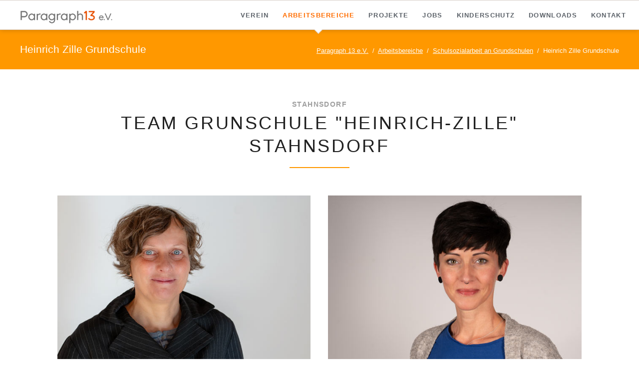

--- FILE ---
content_type: text/html; charset=utf-8
request_url: http://paragraph-13.de/heinrich-zille-grundschule.html
body_size: 7098
content:
<!DOCTYPE html>
<html lang="de">
<head>

      <meta charset="utf-8">
    <title>Heinrich Zille Grundschule - Schulsozialarbeit / Sozialarbeit in Potsdam und Potsdam-Mittelmark</title>
    <base href="http://paragraph-13.de/">

          <meta name="robots" content="index,follow">
      <meta name="description" content="">
      <meta name="generator" content="Contao Open Source CMS">
    
    <meta name="viewport" content="width=device-width,initial-scale=1.0,shrink-to-fit=no">
        <link rel="stylesheet" href="assets/css/4b9155652212.css">
        <script src="assets/js/71a9dc994cce.js"></script>

          <!--[if lt IE 9]><script src="assets/html5shiv/js/html5shiv-printshiv.min.js"></script><![endif]-->
      
</head>
<body id="top" class="mac chrome blink ch131 oneo-no-sidebar" itemscope itemtype="http://schema.org/WebPage">

  
	<!--[if lt IE 8]>
		<p>You are using an outdated browser. <a href="http://whatbrowser.org/">Upgrade your browser today</a>.</p>
	<![endif]-->

	
	<div class="page">

					<header class="page-header">
				
<div class="header-navigation">
<div class="main-navigation-wrapper">
<!-- indexer::stop -->
<h1 class="ce_rsce_oneo_logo logo">
	<a href="">
								

<img src="files/oneo/img/p13/logo_p13.png" width="260" height="60" alt="Paragraph 13 e.V." itemprop="image">


			</a>
</h1>
<!-- indexer::continue -->

<!-- indexer::stop -->
<nav class="mod_rocksolid_mega_menu main-navigation block" itemscope itemtype="http://schema.org/SiteNavigationElement">

  
  <a href="heinrich-zille-grundschule.html#skipNavigation78" class="invisible">Navigation überspringen</a>

  <ul class="level_1">

	
				
		<li class="submenu first">

							<a href="unser-verein.html" title="Verein" class="submenu first" aria-haspopup="true" itemprop="url"><span itemprop="name">Verein</span>
			
			
							</a>
			
			<ul class="level_2">

	
				
		<li class="first">

							<a href="unser-verein.html" title="Paragraph 13 e.V." class="first" itemprop="url"><span itemprop="name">Verein</span>
			
			
							</a>
			
			
		</li>

	
				
		<li class="">

							<a href="news-259.html" title="Aktuelles" class="" itemprop="url"><span itemprop="name">Aktuelles</span>
			
			
							</a>
			
			
		</li>

	
				
		<li class="">

							<a href="team-page.html" title="Team" class="" itemprop="url"><span itemprop="name">Team</span>
			
			
							</a>
			
			
		</li>

	
				
		<li class="">

							<a href="imagefilm.html" title="Film" class="" itemprop="url"><span itemprop="name">Film</span>
			
			
							</a>
			
			
		</li>

	
				
		<li class="">

							<a href="chronik.html" title="Paragraph 13 e.V." class="" itemprop="url"><span itemprop="name">Chronik</span>
			
			
							</a>
			
			
		</li>

	
				
		<li class="">

							<a href="kernleistungen-paragraph13.html" title="Paragraph 13 e.V." class="" itemprop="url"><span itemprop="name">Kernleistungen</span>
			
			
							</a>
			
			
		</li>

	
				
		<li class="last">

							<a href="satzung.html" title="Satzung" class="last" itemprop="url"><span itemprop="name">Satzung</span>
			
			
							</a>
			
			
		</li>

	
</ul>

		</li>

	
				
		<li class="submenu trail">

							<a href="arbeitsbereiche-uebersicht.html" title="Arbeitsbereiche" class="submenu trail" aria-haspopup="true" itemprop="url"><span itemprop="name">Arbeitsbereiche</span>
			
			
							</a>
			
			<ul class="level_2">

	
				
		<li class="first">

							<a href="arbeitsbereiche-uebersicht.html" title="Paragraph 13 e.V." class="first" itemprop="url"><span itemprop="name">Übersicht der Arbeitsbereiche</span>
			
			
							</a>
			
			
		</li>

	
				
		<li class="">

							<a href="projektschulsozialarbeit.html" title="Projektarbeit Schule" class="" itemprop="url"><span itemprop="name">Projektarbeit Schule</span>
			
			
							</a>
			
			
		</li>

	
				
		<li class="trail">

							<a href="offene-kinder-und-jugendarbeit.html" title="Schulsozialarbeit an Grundschulen" class="trail" itemprop="url"><span itemprop="name">Schulsozialarbeit an Grundschulen</span>
			
			
							</a>
			
			
		</li>

	
				
		<li class="">

							<a href="schulsozialarbeit-an-gymnasien.html" title="Schulsozialarbeit an Gymnasien" class="" itemprop="url"><span itemprop="name">Schulsozialarbeit an Gymnasien</span>
			
			
							</a>
			
			
		</li>

	
				
		<li class="">

							<a href="sozialarbeit-am-oberstufenzentrum.html" title="Sozialarbeit am Oberstufenzentrum" class="" itemprop="url"><span itemprop="name">Sozialarbeit am Oberstufenzentrum</span>
			
			
							</a>
			
			
		</li>

	
				
		<li class="">

							<a href="sozialarbeit-an-foerderschulen.html" title="Sozialarbeit an Förderschulen" class="" itemprop="url"><span itemprop="name">Sozialarbeit an Förderschulen</span>
			
			
							</a>
			
			
		</li>

	
				
		<li class="last">

							<a href="ribbeckeck.html" title="Ribbeckeck - offene Kinder und Jugendarbeit" class="last" itemprop="url"><span itemprop="name">Ribbeckeck - offene Kinder und Jugendarbeit</span>
			
			
							</a>
			
			
		</li>

	
</ul>

		</li>

	
				
		<li class="submenu -mega">

							<a href="portfolio.html" title="Projekte des Paragraph 13 e.V." class="submenu -mega" aria-haspopup="true" itemprop="url"><span itemprop="name">Projekte</span>
			
			
							</a>
			
			<div class="mega-dropdown level_3 ">
<div class="mega-dropdown-inner">

	
	
		<div class="mod_rocksolid_slider portfolio-boxes block">

			
	
	
	
	
		
		
		
			<div >
								<article class="portfolio-boxes-item  featured first even">
	<div
		class="portfolio-boxes-item-image"
		data-headline="Mural Am Pappelhain"
					style="background-image: url(&quot;assets/images/a/thumb_mural-7d331b7c.jpg&quot;);"
					>
					

<img src="assets/images/a/thumb_mural-7d331b7c.jpg" width="400" height="300" alt="" itemprop="image">


			</div>
	<div class="portfolio-boxes-item-text">
		<h3>Mural Am Pappelhain</h3>
		<p>Du hast Recht(e)!</p>					<a class="portfolio-boxes-item-more" href="portfolio-detail/mural-am-pappelhain.html">
				<span>Weiterlesen … Mural Am Pappelhain</span>
			</a>
			</div>
</article>

		
		
		</div>

		
	
		
		
		
			<div >
								<article class="portfolio-boxes-item  featured odd">
	<div
		class="portfolio-boxes-item-image"
		data-headline="Gamesworkshop Con:TROLLE"
					style="background-image: url(&quot;assets/images/2/projekt_Thumbs-games-ebb27a28.jpg&quot;);"
					>
					

<img src="assets/images/2/projekt_Thumbs-games-ebb27a28.jpg" width="400" height="300" alt="" itemprop="image">


			</div>
	<div class="portfolio-boxes-item-text">
		<h3>Gamesworkshop Con:TROLLE</h3>
		<p>Hassreden und Hasskommentare verbreiten sich zunehmend im Internet...</p>					<a class="portfolio-boxes-item-more" href="portfolio-detail/gamesworkshop-controlle.html">
				<span>Weiterlesen … Gamesworkshop Con:TROLLE</span>
			</a>
			</div>
</article>

		
		
		</div>

		
	
		
		
		
			<div >
								<article class="portfolio-boxes-item  featured even">
	<div
		class="portfolio-boxes-item-image"
		data-headline="Rauf aufs Rad - Raus in die Natur"
					style="background-image: url(&quot;assets/images/4/projekt_Thumb-rauf-aufs-rad-0cad03d7.jpg&quot;);"
					>
					

<img src="assets/images/4/projekt_Thumb-rauf-aufs-rad-0cad03d7.jpg" width="400" height="300" alt="" itemprop="image">


			</div>
	<div class="portfolio-boxes-item-text">
		<h3>Rauf aufs Rad - Raus in die Natur</h3>
		<p>Fahrrad fahren und Spaß dabei, unser Koorpearationsprojekt macht es möglich...</p>					<a class="portfolio-boxes-item-more" href="portfolio-detail/ride-a-bike.html">
				<span>Weiterlesen … Rauf aufs Rad - Raus in die Natur</span>
			</a>
			</div>
</article>

		
		
		</div>

		
	
		
		
		
			<div >
								<article class="portfolio-boxes-item  featured odd">
	<div
		class="portfolio-boxes-item-image"
		data-headline="Vorhang auf!"
					style="background-image: url(&quot;assets/images/c/projekt_Thumbs-vorhang-auf-cf087797.png&quot;);"
					>
					

<img src="assets/images/c/projekt_Thumbs-vorhang-auf-cf087797.png" width="400" height="300" alt="" itemprop="image">


			</div>
	<div class="portfolio-boxes-item-text">
		<h3>Vorhang auf!</h3>
		<p>... Kinder aus verschiedenen Nationen und unterschiedlichen Potsdamer Grundschulen</p>					<a class="portfolio-boxes-item-more" href="portfolio-detail/vorhang-auf.html">
				<span>Weiterlesen … Vorhang auf!</span>
			</a>
			</div>
</article>

		
		
		</div>

		
	
		
		
		
			<div >
								<article class="portfolio-boxes-item  featured even">
	<div
		class="portfolio-boxes-item-image"
		data-headline="Theater"
					style="background-image: url(&quot;assets/images/9/teaser-theater-a72cead4.jpg&quot;);"
					>
					

<img src="assets/images/9/teaser-theater-a72cead4.jpg" width="400" height="300" alt="" itemprop="image">


			</div>
	<div class="portfolio-boxes-item-text">
		<h3>Theater</h3>
		<p>&nbsp;...ein Theaterstück im Rahmen des Gemeinschaftsprojektes "Theater an Bord"</p>					<a class="portfolio-boxes-item-more" href="portfolio-detail/theater.html">
				<span>Weiterlesen … Theater</span>
			</a>
			</div>
</article>

		
		
		</div>

		
	
		
		
		
			<div >
								<article class="portfolio-boxes-item  featured odd">
	<div
		class="portfolio-boxes-item-image"
		data-headline="Stop Motion"
					style="background-image: url(&quot;assets/images/9/teaser-31e9cd0c.jpg&quot;);"
					>
					

<img src="assets/images/9/teaser-31e9cd0c.jpg" width="400" height="300" alt="" itemprop="image">


			</div>
	<div class="portfolio-boxes-item-text">
		<h3>Stop Motion</h3>
		<p>Foto + Foto + Foto + Foto... = Film!</p>					<a class="portfolio-boxes-item-more" href="portfolio-detail/stop-motion.html">
				<span>Weiterlesen … Stop Motion</span>
			</a>
			</div>
</article>

		
		
		</div>

		
	
		
		
		
			<div >
								<article class="portfolio-boxes-item  featured even">
	<div
		class="portfolio-boxes-item-image"
		data-headline="Harry Potter"
					style="background-image: url(&quot;assets/images/f/start-small-hp-0dc8a270.jpg&quot;);"
					>
					

<img src="assets/images/f/start-small-hp-0dc8a270.jpg" width="400" height="300" alt="" itemprop="image">


			</div>
	<div class="portfolio-boxes-item-text">
		<h3>Harry Potter</h3>
		<p>Eintauchen in die Zauberwelt - kreativ, sportlich mit ein bisschen Magie</p>					<a class="portfolio-boxes-item-more" href="portfolio-detail/Harry-Potter-paragraph13.html">
				<span>Weiterlesen … Harry Potter</span>
			</a>
			</div>
</article>

		
		
		</div>

		
	
		
		
		
			<div >
								<article class="portfolio-boxes-item  featured odd">
	<div
		class="portfolio-boxes-item-image"
		data-headline="Olympia"
					style="background-image: url(&quot;assets/images/d/thumb_olympia-84ad3dad.png&quot;);"
					>
					

<img src="assets/images/d/thumb_olympia-84ad3dad.png" width="400" height="300" alt="" itemprop="image">


			</div>
	<div class="portfolio-boxes-item-text">
		<h3>Olympia</h3>
		<p>Olympia gestern, heute und morgen ... sportliche Momente festgehalten von fotobegeisterten SchülerInnen im Rahmen eines einwöchigen medienpädagogischen Projektes.</p>					<a class="portfolio-boxes-item-more" href="portfolio-detail/olympia.html">
				<span>Weiterlesen … Olympia</span>
			</a>
			</div>
</article>

		
		
		</div>

		
	
		
		
		
			<div >
								<article class="portfolio-boxes-item  featured even">
	<div
		class="portfolio-boxes-item-image"
		data-headline="Bunte Hühner"
					style="background-image: url(&quot;assets/images/c/thumb_bunteHuehner-114c493e.png&quot;);"
					>
					

<img src="assets/images/c/thumb_bunteHuehner-114c493e.png" width="400" height="300" alt="" itemprop="image">


			</div>
	<div class="portfolio-boxes-item-text">
		<h3>Bunte Hühner</h3>
		<p>Bunte Hühner ... ein Projekt, das zeigt, dass Andersartigkeit und Fremdheit nicht bedrohlich, sondern zielmlich cool ist!</p>					<a class="portfolio-boxes-item-more" href="portfolio-detail/Projekt-Bunte_Huehner.html">
				<span>Weiterlesen … Bunte Hühner</span>
			</a>
			</div>
</article>

		
		
		</div>

		
	
		
		
		
			<div >
								<article class="portfolio-boxes-item  featured odd">
	<div
		class="portfolio-boxes-item-image"
		data-headline="Alle gegen Mobbing"
					style="background-image: url(&quot;assets/images/1/thumb_mobbing-135edd4e.png&quot;);"
					>
					

<img src="assets/images/1/thumb_mobbing-135edd4e.png" width="400" height="300" alt="" itemprop="image">


			</div>
	<div class="portfolio-boxes-item-text">
		<h3>Alle gegen Mobbing</h3>
		<p>Ein Filmprojekt über das Streiten und Vertragen, über Ausgrenzen und Dazugehören, über Einsam und Gemeinsam ... mit dem Ziel Mobbing in der Schule keine Chance zu geben!</p>					<a class="portfolio-boxes-item-more" href="portfolio-detail/filmprojekt_mobbing.html">
				<span>Weiterlesen … Alle gegen Mobbing</span>
			</a>
			</div>
</article>

		
		
		</div>

		
	
		
		
		
			<div >
								<article class="portfolio-boxes-item  featured last even">
	<div
		class="portfolio-boxes-item-image"
		data-headline="Play it ! Dance it! Show it!"
					style="background-image: url(&quot;assets/images/6/thumb_playItdanceIt-942231cb.png&quot;);"
					>
					

<img src="assets/images/6/thumb_playItdanceIt-942231cb.png" width="400" height="300" alt="" itemprop="image">


			</div>
	<div class="portfolio-boxes-item-text">
		<h3>Play it ! Dance it! Show it!</h3>
		<p>Das Dreiklang - Projekt aus Tanz, Theater und Kulissenbau im Bürgerhaus am Schlaatz.</p>					<a class="portfolio-boxes-item-more" href="portfolio-detail/play-it-dance-it-show-it.html">
				<span>Weiterlesen … Play it ! Dance it! Show it!</span>
			</a>
			</div>
</article>

		
		
		</div>

		
	
	
</div>

<script>
(function() {

var sliderElement = [].slice.call(document.getElementsByClassName('mod_rocksolid_slider'), -1 )[0];

if (window.jQuery && jQuery.fn.rstSlider) {
	init();
}
else {
	document.addEventListener('DOMContentLoaded', init);
}

function init() {

	var $ = jQuery;
	var slider = $(sliderElement);

		slider.find('video[data-rsts-background], [data-rsts-type=video] video').each(function() {
		// Disable mejs for videos
		this.player = true;
	});
	
	slider.rstSlider({"type":"slide","direction":"x","skin":"mega-dropdown","navType":"none","scaleMode":"fit","imagePosition":"center","centerContent":false,"random":false,"loop":false,"videoAutoplay":false,"autoplayProgress":false,"pauseAutoplayOnHover":false,"keyboard":true,"captions":true,"controls":true,"thumbControls":false,"combineNavItems":true,"slideMaxCount":3,"slideMinSize":300,"visibleAreaAlign":0.5,"gapSize":"4%"});

		// Fix missing lightbox links
	$(function() {

		if (!$.fn.colorbox) {
			return;
		}

		var lightboxConfig = {
						loop: false,
			rel: function() {
				return $(this).attr('data-lightbox');
			},
			maxWidth: '95%',
			maxHeight: '95%'
					};

		
		var update = function(links) {
						links.colorbox(lightboxConfig);
		};

		slider.on('rsts-slidestart rsts-slidestop', function(event) {
			update(slider.find('a[data-lightbox]'));
		});

		update(slider.find('a[data-lightbox]'));

	});
	
}

})();
</script>

	
	
</div>
</div>

		</li>

	
				
		<li class="">

							<a href="jobs_paragraph13.html" title="Jobs - Werden Sie Teil von Paragraph 13 e.V." class="" itemprop="url"><span itemprop="name">Jobs</span>
			
			
							</a>
			
			
		</li>

	
				
		<li class="">

							<a href="kinderschutz.html" title="Kinderschutz  -  In der Schulsozialarbeit" class="" itemprop="url"><span itemprop="name">KINDERSCHUTZ</span>
			
			
							</a>
			
			
		</li>

	
				
		<li class="">

							<a href="downloads.html" title="Paragraph 13 e.V. - Presse / Informationen" class="" itemprop="url"><span itemprop="name">Downloads</span>
			
			
							</a>
			
			
		</li>

	
				
		<li class="tagline-no-border last">

							<a href="kontakt.html" title="Kontakt - Paragraph 13 e.V." class="tagline-no-border last" itemprop="url"><span itemprop="name">Kontakt</span>
			
			
							</a>
			
			
		</li>

	
</ul>

  <a id="skipNavigation78" class="invisible">&nbsp;</a>

</nav>
<!-- indexer::continue -->

</div>
</div>
<div class="main-navigation-mobile">
<!-- indexer::stop -->
<nav class="mod_navigation block" itemscope itemtype="http://schema.org/SiteNavigationElement">

  
  <a href="heinrich-zille-grundschule.html#skipNavigation11" class="invisible">Navigation überspringen</a>

  
<ul class="level_1">
            <li class="submenu first"><a href="unser-verein.html" title="Verein" class="submenu first" aria-haspopup="true" itemprop="url"><span itemprop="name">Verein</span></a>
<ul class="level_2">
            <li class="first"><a href="unser-verein.html" title="Paragraph 13 e.V." class="first" itemprop="url"><span itemprop="name">Verein</span></a></li>
                <li><a href="news-259.html" title="Aktuelles" itemprop="url"><span itemprop="name">Aktuelles</span></a></li>
                <li><a href="team-page.html" title="Team" itemprop="url"><span itemprop="name">Team</span></a></li>
                <li><a href="imagefilm.html" title="Film" itemprop="url"><span itemprop="name">Film</span></a></li>
                <li><a href="chronik.html" title="Paragraph 13 e.V." itemprop="url"><span itemprop="name">Chronik</span></a></li>
                <li><a href="kernleistungen-paragraph13.html" title="Paragraph 13 e.V." itemprop="url"><span itemprop="name">Kernleistungen</span></a></li>
                <li class="last"><a href="satzung.html" title="Satzung" class="last" itemprop="url"><span itemprop="name">Satzung</span></a></li>
      </ul>
</li>
                <li class="submenu trail"><a href="arbeitsbereiche-uebersicht.html" title="Arbeitsbereiche" class="submenu trail" aria-haspopup="true" itemprop="url"><span itemprop="name">Arbeitsbereiche</span></a>
<ul class="level_2">
            <li class="first"><a href="arbeitsbereiche-uebersicht.html" title="Paragraph 13 e.V." class="first" itemprop="url"><span itemprop="name">Übersicht der Arbeitsbereiche</span></a></li>
                <li><a href="projektschulsozialarbeit.html" title="Projektarbeit Schule" itemprop="url"><span itemprop="name">Projektarbeit Schule</span></a></li>
                <li class="trail"><a href="offene-kinder-und-jugendarbeit.html" title="Schulsozialarbeit an Grundschulen" class="trail" itemprop="url"><span itemprop="name">Schulsozialarbeit an Grundschulen</span></a></li>
                <li><a href="schulsozialarbeit-an-gymnasien.html" title="Schulsozialarbeit an Gymnasien" itemprop="url"><span itemprop="name">Schulsozialarbeit an Gymnasien</span></a></li>
                <li><a href="sozialarbeit-am-oberstufenzentrum.html" title="Sozialarbeit am Oberstufenzentrum" itemprop="url"><span itemprop="name">Sozialarbeit am Oberstufenzentrum</span></a></li>
                <li><a href="sozialarbeit-an-foerderschulen.html" title="Sozialarbeit an Förderschulen" itemprop="url"><span itemprop="name">Sozialarbeit an Förderschulen</span></a></li>
                <li class="last"><a href="ribbeckeck.html" title="Ribbeckeck - offene Kinder und Jugendarbeit" class="last" itemprop="url"><span itemprop="name">Ribbeckeck - offene Kinder und Jugendarbeit</span></a></li>
      </ul>
</li>
                <li class="submenu"><a href="portfolio.html" title="Projekte des Paragraph 13 e.V." class="submenu" aria-haspopup="true" itemprop="url"><span itemprop="name">Projekte</span></a>
<ul class="level_2">
            <li class="first last"><a href="portfolio-detail.html" title="Projekte" class="first last" itemprop="url"><span itemprop="name">Projekte</span></a></li>
      </ul>
</li>
                <li><a href="jobs_paragraph13.html" title="Jobs - Werden Sie Teil von Paragraph 13 e.V." itemprop="url"><span itemprop="name">Jobs</span></a></li>
                <li><a href="kinderschutz.html" title="Kinderschutz  -  In der Schulsozialarbeit" itemprop="url"><span itemprop="name">KINDERSCHUTZ</span></a></li>
                <li><a href="downloads.html" title="Paragraph 13 e.V. - Presse / Informationen" itemprop="url"><span itemprop="name">Downloads</span></a></li>
                <li class="tagline-no-border last"><a href="kontakt.html" title="Kontakt - Paragraph 13 e.V." class="tagline-no-border last" itemprop="url"><span itemprop="name">Kontakt</span></a></li>
      </ul>

  <a id="skipNavigation11" class="invisible">&nbsp;</a>

</nav>
<!-- indexer::continue -->
<ul class="icon-links ce_rsce_oneo_icon_links main-navigation-mobile-icons">
			<li>
			<a href="https://plus.google.com/u/0/109385917734675037160" data-icon="&#xe098;" style="color: #cc3d2d;">
				<span class="icon-links-label">Google+</span>
			</a>
		</li>
			<li>
			<a href="https://www.facebook.com/paragraph13ev/?fref&#61;ts" data-icon="&#xe076;" style="color: #3b5998;">
				<span class="icon-links-label">Facebook</span>
			</a>
		</li>
	</ul>

</div>			</header>
		
			
<div class="tagline">
<div class="tagline-inner">
<div class="centered-wrapper ce_rsce_oneo_centered_wrapper_start breadcrumbs-wrapper  -highlight-color -color-inverted" style=" ">

	
	
	<div class="centered-wrapper-inner ">

<h3 class="breadcrumbs-headline">Heinrich Zille Grundschule</h3>
<!-- indexer::stop -->
<div class="mod_breadcrumb -right block">

        
  
  <ul itemprop="breadcrumb" itemscope itemtype="http://schema.org/BreadcrumbList">
                  <li class="first" itemscope itemtype="http://schema.org/ListItem" itemprop="itemListElement"><a href="./" title="Schulsozialarbeit / Sozialarbeit in Potsdam und Potsdam-Mittelmark" itemprop="item"><span itemprop="name">Paragraph 13 e.V.</span></a><meta itemprop="position" content="1"></li>
                        <li itemscope itemtype="http://schema.org/ListItem" itemprop="itemListElement"><a href="arbeitsbereiche-uebersicht.html" title="Arbeitsbereiche" itemprop="item"><span itemprop="name">Arbeitsbereiche</span></a><meta itemprop="position" content="2"></li>
                        <li itemscope itemtype="http://schema.org/ListItem" itemprop="itemListElement"><a href="offene-kinder-und-jugendarbeit.html" title="Schulsozialarbeit an Grundschulen" itemprop="item"><span itemprop="name">Schulsozialarbeit an Grundschulen</span></a><meta itemprop="position" content="3"></li>
                        <li class="active last">Heinrich Zille Grundschule</li>
            </ul>


</div>
<!-- indexer::continue -->
</div>
</div>

</div>
</div>
		<div class="content-wrapper">

			<section role="main" class="main-content">

				

  <div class="mod_article first last block" id="article-342">
    
          
<div class="centered-wrapper ce_rsce_oneo_centered_wrapper_start first " style=" ">

	
	
	<div class="centered-wrapper-inner ">

<div class="headline-box  ce_rsce_oneo_headline_box ">
			<h3 class="">Stahnsdorf</h3>
				<h2 class=" ">Team Grunschule "Heinrich-Zille" Stahnsdorf</h2>
	</div>
<section class="team-boxes ce_rsce_oneo_team_boxes -align-left -super-size">

	
	
		<div class="team-boxes-item rs-column -large-col-2-1 -large-first -large-first-row -medium-col-2-1 -medium-first -medium-first-row -small-col-1-1 -small-first -small-last -small-first-row">

			<div class="team-boxes-image-wrapper">
															

<img src="files/oneo/img/p13/schulen/s.ehrler_2.jpg" width="600" height="450" alt="" itemprop="image">


																		<ul class="team-boxes-social-links">
															<li><a href="mailto:s.ehrler@paragraph-13.de" data-icon="&#xe0ce;" style="color: #888888">E-Mail</a></li>
														</ul>
							</div>

							<h3>Susanne Ehrler</h3>
										<h4>Sozialpädagogin</h4>
										<p>Seit September 2019 unterstütze ich das Team an der Grundschule "Heinrich Zille" und im Zille Hort in Stahnsdorf. In meiner Arbeit mit Kindern, Jugendlichen und Erwachsenen erfuhr ich oft, dass es häufig nur eines ruhigen Ortes, einer vertrauensvollen Atmosphäre und eines geduldigen Ohres bedarf, um das tägliche Miteinander zu erleichtern. Als Schul- und Hortsozialarbeiterin möchte ich insbesondere Kindern aber auch Eltern, den Raum dafür eröffnen und ihnen die Möglichkeit für eine Mini-Auszeit, ein kurzes Gespräch oder ein kleines Spiel bieten.</p>
			
			
		</div>

	
		<div class="team-boxes-item rs-column -large-col-2-1 -large-last -large-first-row -medium-col-2-1 -medium-last -medium-first-row -small-col-1-1 -small-first -small-last">

			<div class="team-boxes-image-wrapper">
															

<img src="files/oneo/img/p13/schulen/Annett_foerster.jpg" width="600" height="450" alt="" itemprop="image">


																		<ul class="team-boxes-social-links">
															<li><a href="mailto:a.foerster@paragraph-13.de" data-icon="&#xe0ce;" style="color: #888888">E-Mail</a></li>
														</ul>
							</div>

							<h3>Annett Förster</h3>
										<h4>Sozialpädagogin</h4>
										<p>Seit 2025 bin ich Teil des Teams von Paragraph 13 e.V. und als Schulsozialarbeiterin an der Grundschule Heinrich-Zille in Stahnsdorf tätig. Die Institution Schule kenne ich schon seit 2010 – damals noch als Schulassistenz für Kinder mit besonderen Bedürfnissen. Diese Zeit hat mir gezeigt, wie unterschiedlich die Bedürfnisse von Kindern und Familien sind und wie wichtig es ist, jeden individuell zu unterstützen. Seit dem Schuljahr 2025/26 bin ich nun als Sozialarbeiterin an der Grundschule Heinrich-Zille für alle Familien da – mit offenen Ohren, praktischen Ideen und der Erfahrung, die der Schulalltag mit sich bringt.!</p>
			
			
		</div>

	
</section>
</div>
</div>

<div class="centered-wrapper ce_rsce_oneo_centered_wrapper_start " style=" ">

	
	
	<div class="centered-wrapper-inner -fullwidth-padded">

<div class="centered-wrapper ce_rsce_oneo_centered_wrapper_start margin-top-m margin-bottom-l " style=" " id="info">

	
	
	<div class="centered-wrapper-inner ">

<nav class="tab-navigation -columns-2 ce_rsce_oneo_tab_nav">

	<ul>
					<li class="tab-navigation-item">
				<a href="heinrich-zille-grundschule.html#facts" data-icon="&#x2139;">
										Paragraph 13 e.V.				</a>
			</li>
					<li class="tab-navigation-item">
				<a href="heinrich-zille-grundschule.html#availability" data-icon="&#xe095;">
										Google Maps				</a>
			</li>
			</ul>

</nav>
<div class="tab-start -has-border ce_rsce_oneo_tab_start padding-top-xs padding-bottom-xs" id="facts">

<div class="headline-box  ce_rsce_oneo_headline_box -small">
				<h2 class="-small ">Grundschule "Heinrich-Zille" Stahnsdorf</h2>
	</div>
<div class="rs-columns ce_rs_columns_start">

	<div class="rs-column -large-col-2-1 -large-first -large-first-row -medium-col-2-1 -medium-first -medium-first-row -small-col-1-1 -small-first -small-last -small-first-row">
<div class="ce_text block">

        
  
      <p><span style="font-family: Helvetica,Arial,sans-serif;"><span style="font-family: Helvetica,Arial,sans-serif;">Die Grundschule "Heinrich-Zille" befindet sich in der Gemeinde Stahnsdorf, an einem kleinen Wald mitten im Grünen. Täglich lernen hier ca. 550 Schülerinnen und Schüler der Klassenstufen 1 bis 6 aus Stahnsdorf, den Ortsteilen Güterfelde und Sputendorf gemeinsam mit 28 Lehrkräften, zwei Referendarinnen und 3 Sozialarbeitern.</span></span></p>  
  
  

</div>
</div><div class="rs-column -large-col-2-1 -large-last -large-first-row -medium-col-2-1 -medium-last -medium-first-row -small-col-1-1 -small-first -small-last">
<div class="ce_text block">

        
  
      <p><span style="font-family: Helvetica,Arial,sans-serif;">Der Hort ist auf dem Schulgelände separat in einem eigenen Gebäude untergebracht, in dem sich alle Hortkinder vom Lernen bei Spiel und Spaß erholen können. </span></p>  
  
  

</div>
</div></div>
<div class="info-lists -columns-3 ce_rsce_oneo_info_list">
			<dl class="info-list">
							<dt data-icon="&#xe138;">Sozialarbeiterin</dt>
				<dd>
										Susanne Ehrler									</dd>
							<dt data-icon="&#xe137;">Sozialarbeiterin</dt>
				<dd>
										Annett Förster									</dd>
							<dt data-icon="&#x2302;">Adresse:</dt>
				<dd>
										Friedrich-Naumann-Str. 74, 14532 Stahnsdorf									</dd>
					</dl>
			<dl class="info-list">
							<dt data-icon="&#xe0a8;">mobil S. Ehrler</dt>
				<dd>
										0176 30686090									</dd>
							<dt data-icon="&#xe0a8;">mobil A. Förster</dt>
				<dd>
										0176 14489001									</dd>
					</dl>
			<dl class="info-list">
							<dt data-icon="&#x2709;">mail</dt>
				<dd>
											<a href="mailto:s.ehrler@paragraph-13.de">
										s.ehrler@paragraph-13.de											</a>
									</dd>
							<dt data-icon="&#x2709;">mail</dt>
				<dd>
											<a href="mailto:v.handziehva@paragraph-13.de">
										a.foerster@paragraph-13.de											</a>
									</dd>
							<dt data-icon="&#xe095;">Web</dt>
				<dd>
											<a href="http://www.zille-schule.de">
										www.zille-schule.de											</a>
									</dd>
					</dl>
	</div>
</div>
<div class="tab-start -has-border ce_rsce_oneo_tab_start padding-top-xs padding-bottom-xs" id="availability">

<div class="headline-box  ce_rsce_oneo_headline_box -small">
				<h2 class="-small ">Hier sind wir</h2>
	</div>

<!-- indexer::stop -->
<div class="google-map ce_rsce_oneo_map">
	<iframe src="https://maps.google.com/maps?key=AIzaSyBDHZUOg9PV_i_idKDKJgMW99sIBMJ_yC0&amp;q=Friedrich-Naumann-Stra%C3%9Fe+74%2C+14532+Stahnsdorf&amp;z=14&amp;output=embed&amp;iwloc=near" frameborder="0" scrolling="no"></iframe>
</div>
<!-- indexer::continue -->
</div>
</div>
</div>
    
      </div>


				
			</section>

			
		</div>

		
					<footer class="page-footer">
				
<!-- indexer::stop -->
<a href="heinrich-zille-grundschule.html#top" class="footer-top-link ce_rsce_oneo_footer_top">
	Nach oben</a>
<!-- indexer::continue -->
<ul class="icon-links ce_rsce_oneo_icon_links footer-icon-links">
	</ul>

<!-- indexer::stop -->
<p class="footer-copyright ce_rsce_oneo_footer_copyright">
	<span>© Copyright Paragraph 13 e.V. 2026</span>
	</p>
<!-- indexer::continue -->

<!-- indexer::stop -->
<nav class="mod_customnav footer-navigation block" itemscope itemtype="http://schema.org/SiteNavigationElement">

  
  <a href="heinrich-zille-grundschule.html#skipNavigation150" class="invisible">Navigation überspringen</a>

  
<ul class="level_1">
            <li class="first last"><a href="impressum.html" title="Impressum &amp; Datenschutz" class="first last" itemprop="url"><span itemprop="name">Impressum & Datenschutz</span></a></li>
      </ul>

  <a id="skipNavigation150" class="invisible">&nbsp;</a>

</nav>
<!-- indexer::continue -->
			</footer>
		
	</div>

	

  
<script src="assets/mediaelement/js/mediaelement-and-player.min.js"></script>
<script>
  jQuery(function($) {
    $('video:not(.no-mejs),audio:not(.no-mejs)').filter(function() {
        return $(this).parents('picture').length === 0;
    }).mediaelementplayer({videoWidth:'100%',videoHeight:'100%',
      // Put custom options here
      pluginPath: '/assets/mediaelement/plugins/'
    });
  });
</script>

<script src="assets/jquery-ui/js/jquery-ui.min.js"></script>
<script>
  jQuery(function($) {
    $(document).accordion({
      // Put custom options here
      heightStyle: 'content',
      header: '.toggler',
      collapsible: true,
      create: function(event, ui) {
        ui.header.addClass('active');
        $('.toggler').attr('tabindex', 0);
      },
      activate: function(event, ui) {
        ui.newHeader.addClass('active');
        ui.oldHeader.removeClass('active');
        $('.toggler').attr('tabindex', 0);
      }
    });
  });
</script>

<script src="assets/colorbox/js/colorbox.min.js"></script>
<script>
  jQuery(function($) {
    $('a[data-lightbox]').map(function() {
      $(this).colorbox({
        // Put custom options here
        loop: false,
        rel: $(this).attr('data-lightbox'),
        maxWidth: '95%',
        maxHeight: '95%'
      });
    });
  });
</script>

<script src="assets/tablesorter/js/tablesorter.min.js"></script>
<script>
  jQuery(function($) {
    $('.ce_table .sortable').each(function(i, table) {
      var attr = $(table).attr('data-sort-default'),
          opts = {}, s;

      if (attr) {
        s = attr.split('|');
        opts = { sortList: [[s[0], s[1] == 'desc' | 0]] };
      }

      $(table).tablesorter(opts);
    });
  });
</script>

<script src="files/oneo/js/script.js"></script>

</body>
</html>

--- FILE ---
content_type: application/javascript
request_url: http://paragraph-13.de/files/oneo/js/script.js
body_size: 6908
content:
// must be loaded at the end of the body element
(function(){
	var addEvent = function(element, events, func){
			events = events.split(' ');
			for (var i = 0; i < events.length; i++) {
				if(element.addEventListener){
					element.addEventListener(events[i], func, false);
				}
				else{
					element.attachEvent('on'+events[i], func);
				}
			}
		},
		triggerEvent = function(element, eventName) {
			var evt = document.createEvent('HTMLEvents');
			evt.initEvent(eventName, true, true);
			element.dispatchEvent(evt);
		},
		eventPreventDefault = function(event){
			event = event || window.event;
			if (!event) {
				return;
			}
			if(event.preventDefault){
				event.preventDefault();
			}
			else{
				event.returnValue = false;
			}
		},
		eventStop = function(event) {
			event = event || window.event;
			if (!event) {
				return;
			}
			if(event.stopPropagation){
				event.stopPropagation();
			}
			else{
				event.cancelBubble = true;
			}
		},
		elementMatches = function(element, selector) {
			var methods = ['matches', 'matchesSelector', 'msMatchesSelector', 'mozMatchesSelector', 'webkitMatchesSelector'];
			for (var i = 0; i < methods.length; i++) {
				if (methods[i] in element) {
					return element[methods[i]](selector);
				}
			}
			return false;
		},
		addClass = function(element, className) {
			var elements = ('length' in element && !('className' in element))
				? element
				: [element];
			var classNames = (typeof className === 'string')
				? className.split(' ')
				: className;
			for (var i = 0; i < elements.length; i++) {
				for (var j = 0; j < classNames.length; j++) {
					if (!hasClass(elements[i], classNames[j])) {
						elements[i].className += ' ' + classNames[j];
					}
				}
			}
		},
		removeClass = function(element, className) {
			var elements = ('length' in element && !('className' in element))
				? element
				: [element];
			var classNames = (typeof className === 'string')
				? className.split(' ')
				: className;
			for (var i = 0; i < elements.length; i++) {
				for (var j = 0; j < classNames.length; j++) {
					if (hasClass(elements[i], classNames[j])) {
						elements[i].className = elements[i].className.replace(new RegExp('(?:^|\\s+)' + classNames[j] + '(?:$|\\s+)'), ' ');
					}
				}
			}
		},
		hasClass = function(element, className) {
			return !!element.className.match('(?:^|\\s)' + className + '(?:$|\\s)');
		},
		toggleClass = function(element, className) {
			return hasClass(element, className)
				? removeClass(element, className)
				: addClass(element, className);
		},
		getZoomLevel = function() {
			if (document.documentElement.clientWidth && window.innerWidth){
				return document.documentElement.clientWidth / window.innerWidth;
			}
			return 1;
		},
		each = function(array, callback) {
			if (!array || !array.length) {
				return;
			}
			for (var i = 0; i < array.length; i++) {
				callback(array[i], i);
			}
		},
		navMain = document.querySelector('.main-navigation'),
		navMainLis, i, element, navMainTouched, touchUsed;

	// Main navigation search
	(function(elements){
		for (var i = 0; i < elements.length; i++) {
			addEvent(elements[i].getElementsByTagName('input')[0], 'focus', function(){
				addClass(this.parentNode, 'focus');
			});
			addEvent(elements[i].getElementsByTagName('button')[0], 'focus', function(){
				addClass(this.parentNode, 'focus');
			});
			addEvent(elements[i].getElementsByTagName('input')[0], 'blur', function(){
				removeClass(this.parentNode, 'focus');
			});
			addEvent(elements[i].getElementsByTagName('button')[0], 'blur', function(){
				removeClass(this.parentNode, 'focus');
			});
		}
	})(document.querySelectorAll && document.querySelectorAll('.main-navigation-search'));

	// Dropdown fix for all touch devices
	if(window.Modernizr && Modernizr.touch){
		if(navMain && navMain.getElementsByTagName('ul').length){
			// devices supporting touch events may not mean touch input is used
			// e.g. touch enabled laptops running Windows 8
			addEvent(navMain, 'touchstart', function(event) {
				touchUsed = true;
			});
			navMainLis = navMain.getElementsByTagName('ul')[0].childNodes;
			for(i = 0; i < navMainLis.length; i++){
				if(navMainLis[i].nodeName && navMainLis[i].nodeName.toLowerCase() === 'li' && navMainLis[i].querySelector('ul,.mega-dropdown')){
					element = navMainLis[i].getElementsByTagName('a');
					if(element && (element = element[0])){
						addEvent(element, 'click', function(event){
							if(navMainTouched !== this && touchUsed){
								navMainTouched = this;
								eventPreventDefault(event);
							}
						});
					}
				}
			}
		}
	}

	// Fixed elements
	(function(header) {

		if (!header) {
			return;
		}

		var originalHeight;
		var originalPosition;

		var resetStyles = function() {
			removeClass(header, ['is-fixed', 'is-bottom']);
			header.parentNode.style.paddingBottom = '';
		};

		var updateOriginalValues = function() {
			resetStyles();
			originalHeight = header.offsetHeight;
			originalPosition = header.offsetTop;
		};

		updateOriginalValues();

		var mediaQuery = window.matchMedia && window.matchMedia("(max-width: 900px)");
		var mediaQueryMatches = function() {
			if (mediaQuery) {
				return mediaQuery.matches;
			}
			return window.Modernizr && Modernizr.mq && Modernizr.mq("(max-width: 900px)");
		};

		var scroll = function() {

			if (getZoomLevel() > 1.01 || mediaQueryMatches()) {
				resetStyles();
				return;
			}

			var documentHeight = window.innerHeight || document.documentElement.clientHeight;
			var offset = window.pageYOffset || document.documentElement.scrollTop || 0;

			// Only allow scroll positions inside the possible range
			offset = Math.max(0, Math.min(
				document.documentElement.scrollHeight - documentHeight,
				offset
			));

			if (offset < originalPosition) {
				resetStyles();
				if (offset + documentHeight - 150 < originalPosition) {
					addClass(header, 'is-bottom');
				}
				return;
			}

			addClass(header, 'is-fixed');
			if (header.parentNode.style.paddingBottom !== originalHeight + 'px') {
				header.parentNode.style.paddingBottom = originalHeight + 'px';
			}

		};

		addEvent(window, 'resize load', updateOriginalValues);
		addEvent(window, 'scroll resize load', scroll);
		scroll();

	})(
		document.querySelector && document.querySelector('.header-navigation')
	);

	// Navigation search
	(function(search) {

		if (!search) {
			return;
		}
		var link = search.querySelector('a');
		var form = search.querySelector('form');
		var input = form.querySelector('input');
		if (!link || !form || !input) {
			return;
		}

		var close = document.createElement('a');
		close.href = '';
		close.className = 'main-navigation-search-close'
		close.innerHTML = 'close';
		addEvent(close, 'click', function(event) {
			eventPreventDefault(event);
			removeClass(form, 'is-active');
		});
		form.appendChild(close);

		addClass(form, 'main-navigation-search-form');
		document.body.insertBefore(form, document.body.firstChild);

		addEvent(link, 'click', function(event) {
			eventPreventDefault(event);
			addClass(form, 'is-pre-active');
			// Force layout
			var trash = form.offsetWidth;
			addClass(form, 'is-active');
			removeClass(form, 'is-pre-active');
			input.focus();
		});

	})(document.querySelector && document.querySelector('.main-navigation-search'));

	// Mobile navigation
	(function(nav, page) {
		if (!nav) {
			return;
		}
		document.body.insertBefore(nav, document.body.firstChild);
		var navLink;
		var isOpened;
		var open, close;
		var updateHeight = function() {
			if (!isOpened) {
				return;
			}
			if (!nav.offsetHeight) {
				// Close the nav if it is not visible anymore
				return close();
			}
			nav.style.minHeight = 0;
			page.style.height = Math.max((window.innerHeight || document.documentElement.clientHeight), nav.offsetHeight) + 'px';
			page.style.position = 'relative';
			page.style.overflow = 'hidden';
			nav.style.minHeight = '';
		};
		open = function() {
			isOpened = true;
			addClass(nav, 'is-active');
			updateHeight();
		};
		close = function() {
			isOpened = false;
			removeClass(nav, 'is-active');
			page.style.height = '';
			page.style.position = '';
			page.style.overflow = '';
		};
		addEvent(window, 'resize', updateHeight);
		addClass(nav, 'is-enabled');
		navLink = document.createElement('a');
		navLink.innerHTML = 'navigation';
		navLink.href = '';
		addClass(navLink, 'main-navigation-mobile-open');
		addEvent(navLink, 'click', function(event) {
			eventPreventDefault(event);
			if (hasClass(nav, 'is-active')) {
				close();
			}
			else {
				open();
			}
		});
		var logo = document.querySelector('.header-navigation .logo');
		if (logo) {
			logo.parentNode.insertBefore(navLink, logo);
		}
		else {
			nav.parentNode.insertBefore(navLink, nav);
		}
		closeButton = document.createElement('button');
		closeButton.innerHTML = 'close';
		addClass(closeButton, 'main-navigation-mobile-close');
		addEvent(closeButton, 'click', function(event) {
			if (isOpened) {
				close();
			}
			eventPreventDefault(event);
		});
		nav.appendChild(closeButton);
		var uls = nav.querySelectorAll('ul ul');
		var button;
		var buttonOnClick = function(event) {
			toggleClass(this.parentNode, 'is-expanded');
			toggleClass(this.parentNode, 'is-collapsed');
			updateHeight();
		};
		for (var i = 0; i < uls.length; i++) {
			button = document.createElement('button');
			button.innerHTML = 'expand';
			button.className = 'main-navigation-mobile-expand';
			addEvent(button, 'click', buttonOnClick);
			uls[i].parentNode.insertBefore(button, uls[i]);
			if (hasClass(uls[i].parentNode, 'active') || hasClass(uls[i].parentNode, 'trail')) {
				addClass(uls[i].parentNode, 'is-expanded');
			}
			else {
				addClass(uls[i].parentNode, 'is-collapsed');
			}
		}
		each(nav.querySelectorAll('a[href*="#"]'), function(link) {
			var href = link.href.split('#');
			var documentHref = document.location.href.split('#');
			if (
				href[0] &&
				documentHref[0].substr(- href[0].length) !== href[0]
			) {
				return;
			}
			addEvent(link, 'click', function() {
				close();
			});
		});
	})(
		document.querySelector && document.querySelector('.main-navigation-mobile'),
		document.querySelector && document.querySelector('.page')
	);

	// Animations
	(function() {

		if (!window.Modernizr || !Modernizr.csstransitions) {
			return;
		}

		var getCounterValue = function(data, multiplier) {
			var value = data.number * multiplier;
			return data.prefix
				+ value.toFixed(data.precision).split('.').join(data.separator)
				+ data.suffix;
		};

		var initCounterAnimation = function(element) {
			if (!element.counterAnimationData) {
				var value = element.innerHTML;
				var matches = /^(.*?)(-?[0-9,.]*\d)(.*)$/.exec(value);
				if (!matches || !matches.length) {
					return;
				}
				var separator = matches[2].indexOf(',') > 0 ? ',' : '.';
				matches[2] = matches[2].split(',').join('.');
				if (isNaN(matches[2] * 1)) {
					return;
				}
				element.counterAnimationData = {
					original: value,
					prefix: matches[1],
					suffix: matches[3],
					number: matches[2] * 1,
					precision: Math.max(
						0,
						matches[2].length - matches[2].split('.')[0].length - 1
					),
					separator: separator,
					duration: (element.getAttribute('data-animation-duration') || 1000) * 1
				};
			}
			element.innerHTML = getCounterValue(element.counterAnimationData, 0);
		};

		var counterAnimations = [];

		var runCounterAnimation = function() {
			var animations = [];
			var animation;
			var multiplier;
			for (var i = 0; i < counterAnimations.length; i++) {
				animation = counterAnimations[i];
				multiplier = Math.min(1, (
					new Date().getTime() - animation.start
				) / animation.data.duration);
				if (multiplier < 1) {
					animation.element.innerHTML = getCounterValue(
						animation.data,
						multiplier
					);
					animations.push(animation);
				}
				else {
					animation.element.innerHTML = animation.data.original;
				}
			}
			counterAnimations = animations;
			if (window.requestAnimationFrame && counterAnimations.length) {
				window.requestAnimationFrame(runCounterAnimation);
			}
		};

		var startCounterAnimation = function(element) {
			if (window.requestAnimationFrame && !counterAnimations.length) {
				window.requestAnimationFrame(runCounterAnimation);
			}
			counterAnimations.push({
				element: element,
				data: element.counterAnimationData,
				start: new Date().getTime()
			});
		};

		var initTypingAnimation = function (element) {
			if (!element.typingAnimationData) {
				var data = {
					interval: null,
					elements: [],
					texts: [],
					currentElement: 0,
					currentOffset: 0
				};
				each(element.querySelectorAll('.typing-headline-dummy'), function(dummy) {
					if (dummy && dummy.textContent) {
						var text = document.createElement('span');
						text.className = 'typing-headline-text';
						text.textContent = dummy.textContent;
						dummy.parentNode.insertBefore(text, dummy);
						data.elements.push(text);
						data.texts.push(text.textContent.split(' ').join('  '));
					}
				});
				if (!data.elements.length) {
					return;
				}
				var type = function() {
					data.currentOffset++;
					addClass(data.elements[data.currentElement], 'is-typing');
					data.elements[data.currentElement].textContent = data.texts[data.currentElement].substr(0, data.currentOffset);
					if (!data.texts[data.currentElement].substr(data.currentOffset)) {
						removeClass(data.elements[data.currentElement], 'is-typing');
						data.currentOffset = 0;
						data.currentElement++;
						if (!data.elements[data.currentElement]) {
							addClass(data.elements[data.currentElement - 1], 'is-done-typing');
							clearInterval(data.interval);
						}
					}
				};
				data.start = function() {
					data.currentElement = 0;
					data.currentOffset = 0;
					clearInterval(data.interval);
					data.interval = setInterval(type, 100);
				};
				element.typingAnimationData = data;
			}
			clearInterval(element.typingAnimationData.interval);
			each(element.typingAnimationData.elements, function(headline) {
				removeClass(headline, 'is-typing');
				removeClass(headline, 'is-done-typing');
				headline.innerHTML = '&nbsp;';
			});
		};

		var isHiddenInSlider = function (element) {
			if (!element.slider) {
				return false;
			}
			return !window.jQuery(element.element).closest('.rsts-slide').is(element.slider.getSlides()[element.slider.slideIndex].element);
		};

		var isInView = function(element) {
			return (
				(element.element.offsetWidth || element.element.offsetHeight)
				&& (
					element.element.getBoundingClientRect().top < (window.innerHeight || document.documentElement.clientHeight) * 0.8
					|| element.element.getBoundingClientRect().bottom <= (window.innerHeight || document.documentElement.clientHeight)
				)
				&& !isHiddenInSlider(element)
			);
		};

		var isNotInView = function(element) {
			return (
				(!element.element.offsetWidth && !element.element.offsetHeight)
				|| element.element.getBoundingClientRect().top > (window.innerHeight || document.documentElement.clientHeight) * 1.2
				|| isHiddenInSlider(element)
			);
		};

		var elements = [];

		var update = function() {
			var rect;
			each(elements, function(element) {
				if (isInView(element)) {
					if (element.element.counterAnimationData && !hasClass(element.element, 'in-view')) {
						if (!hasClass(element.element, 'has-shown') || element.doesRepeat) {
							startCounterAnimation(element.element);
						}
					}
					if (element.element.typingAnimationData && !hasClass(element.element, 'in-view')) {
						if (!hasClass(element.element, 'has-shown') || element.doesRepeat) {
							element.element.typingAnimationData.start();
						}
					}
					addClass(element.element, 'in-view');
					addClass(element.element, 'has-shown');
					removeClass(element.element, 'not-in-view');
				}
				else if(isNotInView(element)) {
					if (element.element.counterAnimationData && !hasClass(element.element, 'not-in-view') && element.doesRepeat) {
						initCounterAnimation(element.element);
					}
					if (element.element.typingAnimationData && !hasClass(element.element, 'not-in-view') && element.doesRepeat) {
						initTypingAnimation(element.element);
					}
					if (element.doesRepeat) {
						addClass(element.element, 'not-in-view');
						removeClass(element.element, 'in-view');
					}
				}
			});
		};

		var updateElements = function(wrapper) {
			wrapper = wrapper || document;
			var newElements = wrapper.querySelectorAll && wrapper.querySelectorAll('.is-animated');
			if (!newElements) {
				return;
			}
			each(newElements, function(element) {
				if (
					!elementMatches(element, '.not-animated *, .not-animated')
					&& elements.map(function(element) {
						return element.element;
					}).indexOf(element) === -1
				) {
					elements.push({
						element: element,
						doesRepeat: elementMatches(element, '.does-repeat *, .does-repeat'),
						slider: window.jQuery && window.jQuery(element).closest('.rsts-main').data('rstSlider')
					});
					if (hasClass(element, '-counter')) {
						initCounterAnimation(element);
					}
					if (hasClass(element, 'typing-headline')) {
						initTypingAnimation(element);
					}
					addClass(element, 'not-in-view');
				}
			});
		};

		updateElements();

		addEvent(window, 'scroll resize load', update);
		if (window.jQuery) {
			window.jQuery('.rsts-main, .mod_rocksolid_slider').on('rsts-slidestop', function() {
				updateElements(this);
				update();
			});
		}
		setTimeout(update, 0);

		if (window.requestAnimationFrame) {
			window.requestAnimationFrame(runCounterAnimation);
		}
		else {
			setInterval(runCounterAnimation, 16);
		}

	})();

	// Background videos
	(function(elements) {
		if (!elements || !elements.length || !navigator.userAgent.match(/(iPhone|iPod)/)) {
			return;
		}
		for (var i = 0; i < elements.length; i++) {
			if (elements[i].poster) {
				elements[i].parentNode.style.backgroundImage = 'url("' + elements[i].poster + '")';
			}
			elements[i].parentNode.removeChild(elements[i]);
		}
	})(document.querySelectorAll && document.querySelectorAll('.centered-wrapper-background > video'));

	// Vertical centered contents
	(function(elements) {

		var isIE = 'ActiveXObject' in window;

		if (!elements[0]) {
			return;
		}

		// Internet Explorer doesn't handle flexbox right if min-height is set
		if (!isIE && (
			'webkitBoxPack' in elements[0].style
			|| 'MozBoxPack' in elements[0].style
			|| 'webkitJustifyContent' in elements[0].style
			|| 'justifyContent' in elements[0].style
		)) {
			return;
		}

		function center(element) {
			element.style.marginTop = '';
			if (element.parentNode.offsetHeight > element.offsetHeight) {
				element.style.marginTop = Math.round((element.parentNode.offsetHeight - element.offsetHeight) / 2) + 'px';
			}
		}

		each(elements, function(element) {
			center(element);
			addEvent(window, 'resize load', function() {
				center(element);
			});
		});

	})(document.querySelectorAll && document.querySelectorAll('.centered-wrapper.-vertical-centered > .centered-wrapper-inner'));

	// Moving backgrounds
	(function(elements) {
		if (!elements || !elements.length || navigator.userAgent.match(/(iPad|iPhone|iPod)/)) {
			return;
		}
		addEvent(window, 'mousemove', function(event) {
			var percentage;
			for (var i = 0; i < elements.length; i++) {
				percentage = event.clientX / (
					window.innerWidth ||
					document.documentElement.clientWidth
				);
				if (hasClass(elements[i].parentNode, '-background-mousemove')) {
					percentage = 1 - percentage;
				}
				percentage = Math.max(0, Math.min(1, percentage));
				elements[i].style.transform =
					elements[i].style.webkitTransform =
					'translate3d(' + (percentage * -10) + '%, 0, 0)';
			}
		});
	})(document.querySelectorAll && document.querySelectorAll('.-background-mousemove-inverted > .centered-wrapper-background, .-background-mousemove > .centered-wrapper-background'));

	// Parallax backgrounds
	(function(elements) {

		if (!elements || !elements.length || navigator.userAgent.match(/(iPad|iPhone|iPod)/)) {
			return;
		}

		if (!('transform' in elements[0].style) && !('webkitTransform' in elements[0].style)) {
			return;
		}

		var imageCache = [];

		var update = function(event) {

			var windowHeight = window.innerHeight || document.documentElement.clientHeight;

			// Get all dimensions from the browser before applying styles for better performance
			var parentRects = [];
			for (var i = 0; i < elements.length; i++) {
				parentRects[i] = elements[i].parentNode.getBoundingClientRect();
				if (!('width' in parentRects[i]) || !('height' in parentRects[i])) {
					return;
				}
			}

			var position, height;
			for (i = 0; i < elements.length; i++) {
				// Skip invisible elements
				if (parentRects[i].bottom < 0 || parentRects[i].top > windowHeight) {
					continue;
				}
				height = 0;
				if (imageCache[i].width && imageCache[i].height) {
					height = imageCache[i].height / imageCache[i].width * parentRects[i].width;
				}
				height = Math.round(Math.max(
					height,
					Math.min(parentRects[i].height, windowHeight) * 1.1
				));
				elements[i].style.bottom = 'auto';
				elements[i].style.height = height + 'px';
				if (height < windowHeight || (windowHeight < parentRects[i].height && height < parentRects[i].height)) {
					position = parentRects[i].top / (windowHeight - parentRects[i].height)
						* -(height - parentRects[i].height);
				}
				else {
					position = (windowHeight - parentRects[i].top) / (windowHeight + parentRects[i].height)
						* -(height - parentRects[i].height);
				}
				elements[i].style.transform =
				elements[i].style.webkitTransform =
					'translate3d(0, ' + Math.round(position) + 'px, 0)';
			}

		};
		addEvent(window, 'scroll resize', update);

		for (var i = 0; i < elements.length; i++) {
			imageCache[i] = new Image();
			addEvent(imageCache[i], 'load', update);
			imageCache[i].src = elements[i].getAttribute
				&& elements[i].getAttribute('data-image-url');
		}

	})(document.querySelectorAll && document.querySelectorAll('.-background-parallax > .centered-wrapper-background'));

	// Rotating boxes touch support
	(function(elements) {
		if (!elements || !elements.length) {
			return;
		}
		for (var i = 0; i < elements.length; i++) {
			addEvent(elements[i], 'touchend', function(event) {
				if (event.target && (
					hasClass(event.target.parentNode, 'fading-boxes-item-link')
					|| hasClass(event.target, 'portfolio-boxes-item-more')
				)) {
					return;
				}
				eventPreventDefault(event);
				// Remove the hover state from the element on iOS
				if (hasClass(this, 'is-hovered')) {
					var parent = this.parentNode;
					var next = this.nextSibling;
					parent.removeChild(this);
					if (next) {
						parent.insertBefore(this, next);
					}
					else {
						parent.appendChild(this);
					}
					this.offsetWidth;
				}
				toggleClass(this, 'is-hovered');
			});
		}
	})(document.querySelectorAll && document.querySelectorAll('.fading-boxes-item, .portfolio-boxes-item-text'));

	// Tabs
	(function(navigations) {

		if (!navigations || !navigations.length) {
			return;
		}

		var documentHref = document.location.href.split('#');

		each(navigations, function(navigation) {

			var links = navigation.querySelectorAll('a');
			var targets = [];
			var clickFirst;

			each(links, function(link, i) {

				var href = link.href.split('#');
				if (
					href[0] &&
					documentHref[0].substr(- href[0].length) !== href[0]
				) {
					return;
				}
				var target = document.querySelector('#' + href[1]);
				if (!target) {
					return;
				}

				targets.push(target);

				var onclick = function(event) {
					eventPreventDefault(event);
					eventStop(event);
					each(targets, function(target) {
						target.style.display = 'none';
					});
					removeClass(links, 'is-active');
					addClass(link, 'is-active');
					target.style.display = '';
					link.blur();
					triggerEvent(window, 'resize');
				};
				addEvent(link, 'click', onclick);

				// First element
				if (!clickFirst) {
					clickFirst = onclick;
				}

			});

			clickFirst();

		});

	})(document.querySelectorAll && document.querySelectorAll('.tab-navigation'));

	// Slider Navigations
	(function($) {

		if (!$) {
			return;
		}

		$('.slider-navigation[data-slider-id]').each(function() {

			var $this = $(this);

			var slider = $(document.getElementById($this.attr('data-slider-id'))).data('rstSlider');
			if (!slider) {
				return;
			}

			$this.find('.slider-navigation-prev').on('click', function(event) {
				event.preventDefault();
				slider.prev();
			});

			$this.find('.slider-navigation-next').on('click', function(event) {
				event.preventDefault();
				slider.next();
			});

		});

	})(window.jQuery);

	// Anchor navigation active status
	(function(navigations) {

		if (!navigations || !navigations.length) {
			return;
		}

		var documentHref = document.location.href.split('#');

		each(navigations, function(navigation) {

			var anchors = [];
			var currentAnchor;
			var prev = navigation.querySelector('a.prev');
			var next = navigation.querySelector('a.next');

			each(navigation.querySelectorAll('a[href*="#"]'), function(anchor) {
				var href = anchor.href.split('#');
				if (
					href[0] &&
					documentHref[0].substr(- href[0].length) !== href[0]
				) {
					return;
				}
				if (!href[1]) {
					return;
				}
				var target = document.getElementById(href[1]);
				if (!target) {
					return;
				}
				if (href[1] === documentHref[1]) {
					target.scrollIntoView();
				}
				anchors.push({
					link: anchor,
					target: target,
					navigationClass: anchor.getAttribute && anchor.getAttribute('data-navigation-class')
				});
			});

			each([prev, next], function(link) {
				if (!link) {
					return;
				}
				addEvent(link, 'click', function(event) {
					eventPreventDefault(event);
					var index = anchors.indexOf(currentAnchor)
						+ (hasClass(link, 'next') ? 1 : -1);
					if (index < 0) {
						index = 0;
					}
					if (index >= anchors.length) {
						index = anchors.length - 1;
					}
					triggerEvent(anchors[index].link, 'click');
				});
			});

			var updateAnchors = function() {
				var windowHeight = window.innerHeight || document.documentElement.clientHeight;
				var activeAnchor;
				each(anchors, function(anchor) {
					if (
						anchor.target.getBoundingClientRect().top <
						Math.min(windowHeight / 3, 200)
					) {
						activeAnchor = anchor;
					}
				});
				each(anchors, function(anchor) {
					if (activeAnchor === anchor) {
						return;
					}
					removeClass([anchor.link, anchor.link.parentNode], 'active');
					if (anchor.navigationClass) {
						removeClass(navigation, anchor.navigationClass);
					}
				});
				if (prev && next) {
					removeClass([prev, next], 'is-disabled');
				}
				if (activeAnchor) {
					addClass([
						activeAnchor.link,
						activeAnchor.link.parentNode
					], 'active');
					if (activeAnchor.navigationClass) {
						addClass(navigation, activeAnchor.navigationClass);
					}
					var index = anchors.indexOf(activeAnchor);
					if (!index && prev) {
						addClass(prev, 'is-disabled');
					}
					if (index === anchors.length - 1 && next) {
						addClass(next, 'is-disabled');
					}
					if (
						navigation.getAttribute
						&& navigation.getAttribute('data-change-url') === 'true'
						&& activeAnchor.link.href.split('#')[1] !== document.location.href.split('#')[1]
						&& window.history
						&& window.history.replaceState
					) {
						window.history.replaceState(
							'',
							document.title,
							window.location.href.split('#')[0]
								+ '#' + activeAnchor.link.href.split('#')[1]
						);
					}
				}
				currentAnchor = activeAnchor;
			};

			addEvent(window, 'scroll resize load', updateAnchors);
			updateAnchors();

		});

	})(document.querySelectorAll && document.querySelectorAll('.ce_rsce_oneo_anchor_nav, .ce_rsce_oneo_area_nav'));

	// Smooth scrolling (only if jQuery is available)
	(function($) {

		if (!$) {
			return;
		}

		if (!$.easing.easeOutCubic) {
			$.easing.easeOutCubic = function(p) {
				return 1 - Math.pow(1 - p, 3);
			};
		}

		var $window = $(window);
		var scrollContainer = $('html,body');
		var mediaQuery = window.matchMedia && window.matchMedia("(max-width: 900px)");

		$(document.body).on('click', 'a[href*="#"]', function(event) {

			var href = $(this).attr('href').split('#');
			var documentHref = document.location.href.split('#');
			if (
				href[0] &&
				documentHref[0].substr(- href[0].length) !== href[0]
			) {
				return;
			}
			if (!href[1]) {
				return;
			}
			var target = $('#' + href[1]);
			if (!target.length || event.metaKey) {
				return;
			}
			event.preventDefault();
			this.blur();
			if (window.history && window.history.pushState) {
				window.history.pushState(
					'',
					document.title,
					window.location.href.split('#')[0]
						+ '#' + target.attr('id')
				);
			}
			else {
				var scroll = {
					x: $window.scrollLeft(),
					y: $window.scrollTop()
				};
				window.location.hash = '#' + target.attr('id');
				$window.scrollLeft(scroll.x);
				$window.scrollTop(scroll.y);
			}
			scrollContainer.stop(true).animate({
				scrollTop: Math.ceil(
					target.offset().top -
					(parseFloat(target.css('margin-top')) || 0) -
					(
						(!mediaQuery || mediaQuery.matches)
						? 0
						: $('.header-navigation').outerHeight() ||  0
					)
				)
			}, {
				duration: 300,
				easing: 'easeOutCubic'
			});

		});

	})(window.jQuery);

})();
